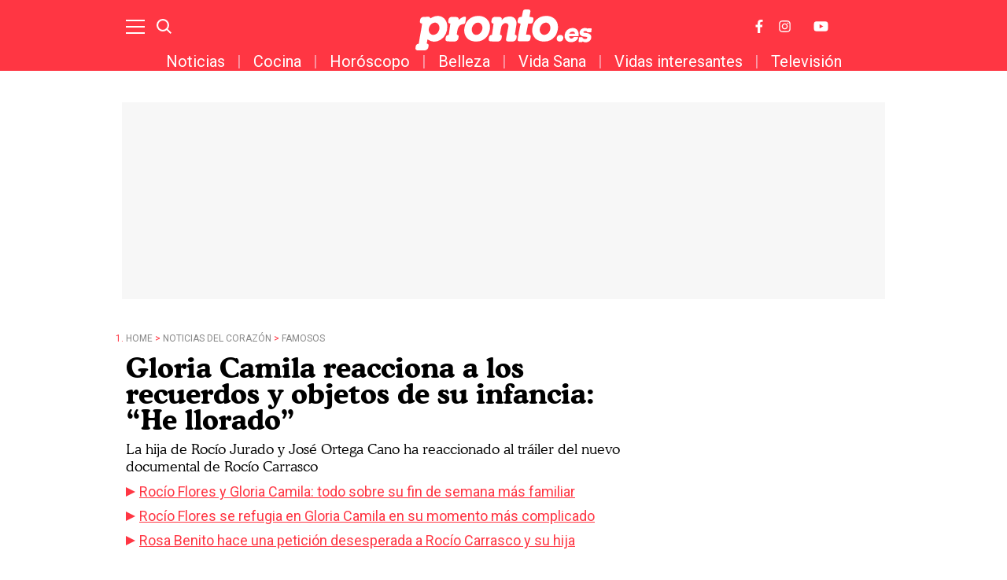

--- FILE ---
content_type: application/javascript; charset=utf-8
request_url: https://fundingchoicesmessages.google.com/f/AGSKWxVeEAj6lI1IQGScbxO6OnNYBYbIicudIKkuDothc1BiGKIbXP3OaTBbP6PSJ0fmTZKcbW9sKTuoz6uxE_z8h4nuDZy858Yytk5b-iCuk52AT8pdeCsZ5xKnJEAfbksl-DNTM-490qJlCePHMjVxq3ozY2lGBaU25P_Fr823f17nXtVRz9hjFYFIH0ZB/_/zalando-ad-.biz/ads//doubleclickbannerad?/ad-header./ads_global.
body_size: -1287
content:
window['d59546cb-8aa8-4318-9c98-a06563710289'] = true;

--- FILE ---
content_type: application/javascript
request_url: https://hb.20m.es/stable/config/xk.pronto.es/desktop-mobile.min.js
body_size: 16187
content:
!function(){"use strict";const e=new URLSearchParams(window.location.search),t=function(t,i=""){const n=e.get(t);return null!==n?n:i},i=function(e,i=[]){const n=t(e);return""!==n?n.split(","):i},n=function(e){return"true"===t(e)};let o=n("hb_debug")||n("hb_test");const s=function(){return o},r=function(e,t){return"string"!=typeof e||e.length<=t?e:e.substring(0,t)},d=function(e,t){return Array.isArray(e)?e.map((e=>r(e,t))):r(e,t)},a=Date.now(),c=n("hb_test"),l=i("enabledLogLabels"),g=()=>{};let u=!0;const h=function(e,t="log"){return("error"===t||s())&&("error"===t||function(e){return!l.length||l.includes(e)}(e))?i=>{const n="object"==typeof i?JSON.stringify(i):i;p(`${e}: ${n}`,t)}:g},p=function(e,t="log"){if("error"!==t&&!s())return;let i;u&&(void 0!==window.hb_now&&f(`Time waiting for starting the library: ${a-window.hb_now}ms`),u=!1),i="function"==typeof e?e():"object"==typeof e?JSON.stringify(e):e,f(i,t)},f=function(e,t="log"){const i=`display: inline-block; color: #fff; background: ${c?"tomato":"blue"}; padding: 1px 4px; border-radius: 3px`;console[t]("%cAD",i,e+` ⏲ ${Date.now()-a}ms`)},m=function(e){s()&&console.table(e)},b=h("Amazon");function y(e){let t=!1;const i=function(e,t,i){const n=t+e.code.toLowerCase();return i.sizes&&i.sizesVideo?{slotID:e.id,slotName:n,mediaType:"multi-format",multiFormatProperties:{display:{sizes:i.sizes},video:{sizes:i.sizesVideo}}}:i.sizesVideo?{slotID:e.id,mediaType:"video",sizes:i.sizesVideo}:{slotID:e.id,slotName:n,sizes:i.sizes}},n=function(e){s()&&(e&&e.length?(e[0].targeting&&(e=e.map((e=>Object.assign({},{slotID:e.slotID,size:e.size,mediaType:e.mediaType},e.targeting)))),m(e)):b("⛔️ No bids responses"))};return b("Library injected, pending loading ..."),function(e,t,i,n,o,s,r){function d(i,n){t[e]._Q.push([i,n])}t[e]||(t[e]={init:function(){d("i",arguments)},fetchBids:function(){d("f",arguments)},setDisplayBids:function(){},targetingKeys:function(){return[]},dpa:function(){d("di",arguments)},rpa:function(){d("ri",arguments)},upa:function(){d("ui",arguments)},_Q:[]},(s=i.createElement(n)).async=!0,s.onload=function(){b("Library loaded")},s.src="//c.amazon-adsystem.com/aax2/apstag.js",(r=i.getElementsByTagName(n)[0]).parentNode.insertBefore(s,r))}("apstag",window,document,"script"),{id:"amazon",configure:function(n,o){const s=e.page+(n.amazonAdUnit?n.amazonAdUnit:"");o.forEach((n=>{n.amazonObject=void 0;const o=e.slots.find((e=>e.code===n.code));o&&("intext"!==n.code.toLowerCase()||n.code===n.id?(n.amazonObject=i(n,s,o),t||(b("Init..."),t=!0,apstag.init(e.init,(()=>{b("Initialized")})))):b(`⛔️ Disable ${n.id} slot`))}))},fetch:function(t,i){const o=t.map((e=>e.id)),s=t.filter((e=>e.amazonObject)),r=s.map((e=>e.id));if(!s.length)return b(`No configuration defined for ${o.join()}`),void i();b(`Fetching bids for ${r.join()}`),apstag.fetchBids({slots:s.map((e=>e.amazonObject)),timeout:e.timeout},(e=>{b(`Finished bids for ${r.join()}`),n(e),i()}))},setTargeting:function(e){const t=e.filter((e=>e.amazonObject)),i=t.map((e=>e.id));t.length&&(b(`Setting targeting for ${i.join()}`),apstag.setDisplayBids())}}}const _=function(e){if("complete"===document.readyState||"loaded"===document.readyState||"interactive"===document.readyState)return p(`DOM was already loaded (state: ${document.readyState})`),void e();document.addEventListener("DOMContentLoaded",(()=>{p("Event DOMContentLoaded"),e()}))},v=function(e,t,i={}){const n=document.createElement("script");n.async=!0,n.src=e,n.onload=()=>p(`Library ${t} loaded`);for(const[e,t]of Object.entries(i))e.startsWith("data-")?n.setAttribute(e,t):n[e]=t;const o=document.getElementsByTagName("script")[0];o.parentNode.insertBefore(n,o),p(`Library ${t} injected, pending loading ...`)},w=function(e){document.querySelector("head").insertAdjacentHTML("beforeend",`<style>${e}</style>`)},z=["adagio","criteo","optidigital","taboola","ttd"],S="Prebid",x=h(S);function $(e){let t=!1;const i=function(e,t,i){const n=[];return i.forEach((i=>{const o=a(i,t);if(void 0===o)return;let s=!1;switch(i.name){case"appnexus":s=i.member?{member:i.member,inv_code:o}:{placementId:o};break;case"adagio":s={organizationId:i.organization,site:i.site,adUnitElementId:e,placement:t};break;case"criteo":s={networkId:i.network,publisherSubId:`${i.publisherSub}_${t.toLowerCase()}`,pubid:"105192"};break;case"nexx360":s={tagId:o};break;case"ogury":s={assetKey:i.site,adUnitId:o};break;case"optidigital":s={publisherId:i.publisher,placementId:t};break;case"pubmatic":s={publisherId:i.publisher,adSlot:o};break;case"rubicon":s={accountId:i.account,siteId:i.site,zoneId:o};break;case"smartadserver":s={domain:"//prg.smartadserver.com",siteId:i.site,pageId:i.page,formatId:o};break;case"richaudience":Array.isArray(o)||(s={supplyType:"site",pid:o});break;case"taboola":s={publisherId:i.publisher,tagId:t.toLowerCase()};break;case"teads":s={pageId:o.page,placementId:o.pid};break;case"ttd":s={supplySourceId:i.supplySource||"alayans",publisherId:i.publisher}}s&&n.push({bidder:i.name,params:s})})),n},n=function(t){const i=e.bidders.find((e=>"richaudience"===e.name&&Array.isArray(e.slots[t.code])));return!!i&&{bidder:"richaudience",params:{supplyType:"site",pid:i.slots[t.code]}}},o=function(e,t,i){if(!i)return[];const n=[];return i.forEach((i=>{if(!(t in i.slots))return;const o=i.slots[t];let s=!1;switch(i.name){case"adagio":s={organizationId:i.organization,site:i.site,adUnitElementId:e,placement:o};break;case"appnexus":s=i.member?{member:i.member,inv_code:o}:{placementId:o},s.video={context:"outstream"};break;case"criteo":s={zoneId:o,pubid:"105194"};break;case"pubmatic":s={publisherId:i.publisher,adSlot:o,outstreamAU:"alayans_outstream",video:{mimes:["video/mp4","video/webm","application/javascript"]}};break;case"richaudience":s={supplyType:"site",pid:o,player:{init:"close",end:"open",skin:"light"}};break;case"rubicon":s={accountId:i.account,siteId:i.site,zoneId:o,video:{size_id:203,language:"es"}}}s&&n.push({bidder:i.name,params:s})})),n},r=function(e){const t=e.adUnit+(e.id!==e.code?`#${e.id}`:"");e.prebidObject.forEach((i=>{i.ortb2Imp={ext:{gpid:t,data:{adserver:{name:"gam",adslot:e.adUnit},pbadslot:t}}}}))},d=function(e){if(!s())return;if(!e)return void x("⛔️ No bids responses");const t=[];Object.keys(e).forEach((i=>{e[i].bids.forEach((e=>{t.push({adUnit:i,bidder:e.bidder,adId:e.adId,status:e.statusMessage,cpm:e.cpm,size:e.size,time:e.timeToRespond})}))})),t.length?m(t):x("⛔️ Empty bids responses")},a=function(e,t){return e.slots?e.slots[t]:!(!z.includes(e.name)||c(e,t))||void 0},c=function(e,t){return e.disabledSlots&&e.disabledSlots.includes(t)};return v(e.jsUrl,S),window.pbjs=window.pbjs||{},window.pbjs.que=window.pbjs.que||[],pbjs.que.push((()=>{x("Ready")})),{id:"prebid",configure:function(s,d){d.forEach((s=>{s.prebidObject=void 0;const d=e.slots.find((e=>e.code===s.code));if(!d)return;if("intext"===s.code.toLowerCase()&&s.code!==s.id)return void x(`⛔️ Disable ${s.id} slot`);s.prebidObject=[];const a=i(s.id,s.code,e.bidders);a.length&&s.prebidObject.push({code:s.code,bids:a,mediaTypes:{banner:{sizes:d.sizes}}});const c=n(s);c&&s.prebidObject.push({code:s.code,bids:[c],mediaTypes:{banner:{sizes:[...d.sizes,[1,1]]}}});const l=o(s.id,s.code,e.outstreamBidders);var g;l.length&&s.prebidObject.push({code:s.code,bids:l,mediaTypes:{video:(g="outstream",{api:[1,2],context:g,linearity:1,maxduration:32,mimes:["video/mp4","video/webm","application/javascript"],placement:3,plcmt:4,playbackmethod:[2],playerSize:[640,480],protocols:[1,2,3,4,5,6,7,8],skip:0})}}),0!==s.prebidObject.length?(r(s),t||(x("Init..."),t=!0,pbjs.que.push((()=>{pbjs.setConfig(e.init),"analytics"in e&&Array.isArray(e.analytics)&&e.analytics.length&&pbjs.enableAnalytics(e.analytics),pbjs.bidderSettings={standard:{storageAllowed:!0},nexx360:{adserverTargeting:[{key:"nexx360_ssp",val:function(e){return e.meta.demandSource}}]},pubmatic:{allowAlternateBidderCodes:!0,allowedAlternateBidderCodes:["groupm"]},richaudience:{bidCpmAdjustment:function(e){return 99===e?5:e}}},x("Initialized")})))):s.prebidObject=void 0}))},fetch:function(t,i){pbjs.que.push((()=>{var n;(n=1,p(`Wait: For ${n}ms ...`),new Promise((e=>{setTimeout((()=>{p(`Wait: Finished after ${n}ms`),e()}),n)}))).then((()=>{const n=t.map((e=>e.id)),o=t.filter((e=>e.prebidObject)),s=o.map((e=>e.id));if(!o.length)return x(`No configuration defined for ${n.join()}`),void i();x(`Fetching bids for ${s.join()}`),pbjs.requestBids({adUnits:o.map((e=>e.prebidObject)).flat(),bidsBackHandler:e=>{x(`Finished bids for ${s.join()}`),d(e),i()},timeout:e.timeout})}))}))},setTargeting:function(e){pbjs.que.push((()=>{const t=e.filter((e=>e.prebidObject)),i=t.map((e=>e.code)),n=t.map((e=>e.id));t.length&&(x(`Setting targeting for ${n.join()}`),pbjs.setTargetingForGPTAsync(i,(e=>i=>!!t.find((t=>t.id===e.getSlotElementId()&&t.code===i)))))}))}}}const E=(e,t)=>t.every((t=>e.purpose.consents[t]||e.purpose.legitimateInterests[t])),k=["pos","infi_v","refresh"],A=function(e,{id:t=null,once:i=!1}={}){j("slotResponseReceived",e,{id:t,once:i})},I=function(e,{id:t=null,once:i=!1,ignoreEmpty:n=!0}={}){j("slotRenderEnded",(t=>{n&&t.isEmpty||e(t)}),{id:t,once:i})},j=function(e,t,{id:i=null,once:n=!1}={}){let o=!1;window.googletag=window.googletag||{},window.googletag.cmd=window.googletag.cmd||[],googletag.cmd.push((()=>{googletag.pubads().addEventListener(e,(e=>{i&&i!==e.slot.getSlotElementId()||n&&o||(o=!0,t(e))}))}))},R=function(e){return(window.googletag&&window.googletag.apiReady?window.googletag.pubads().getSlots():[]).filter((t=>e.includes(t.getSlotElementId())))},T=function(e,t,i){!function(e,t,i){0===i&&(i="0"),e.forEach((e=>e.setTargeting(t,i)))}(R(e),t,i)},C=function(e,t){e.forEach((e=>{e.getTargetingKeys().filter((e=>e.startsWith(t))).forEach((t=>e.clearTargeting(t)))}))},B=function(e){!function(e){C(e,"amzn")}(e),function(e){C(e,"hb_")}(e)},L=function(e){B(R(e))},H=function(e){window.googletag=window.googletag||{},window.googletag.cmd=window.googletag.cmd||[],googletag.cmd.push((()=>{const t=e.gdprApplies?O(e)?"personalized_ads":P(e)?"non_personalized_ads":D(e)?"limited_ads":"technical_ads":"non_apply";p(`Set global targeting tcf_status=${t}`),googletag.pubads().setTargeting("tcf_status",t)}))},O=e=>E(e,[1,2,3,4,7,9,10]),P=e=>E(e,[1,2,7,9,10]),D=e=>E(e,[2,7,9,10]);const F=h("EnvironmentTargeting"),M=function(){return t="entorno",e.has(t);var t};const U=function(){const e=window.innerWidth;return{key:"devvw",value:!e||e<320?"-1":e<768?"sm":e<1024?"md":e<1280?"lg":e<1536?"xl":"2xl"}},q=h("GAM");function W(e){"singleRequest"in e||(e.singleRequest=!0),"collapseEmptyDivs"in e||(e.collapseEmptyDivs=!1);const i=Array.isArray(e.modules)?e.modules:[];let n=!1,o=!0;i.push(function(){const e="none",t=function(e){googletag.pubads().setTargeting("cookie_deprecation",e)};return{name:"cookie-deprecation",init:function(){},exec:function(){},configureOnce:function(){try{if(!("cookieDeprecationLabel"in navigator))return void t(e);navigator.cookieDeprecationLabel.getValue().then((i=>t(i||e)))}catch(i){t(e)}},configureSlot:function(){}}}()),M()&&i.push(function(){const e=function(e){const t=e.googleObject.getTargeting("entorno");0!==t.length&&(e.googleObject.clearTargeting("entorno"),F(`Remove entorno=${t} from ${e.id}`))};return{name:"environment-targeting",init:function(){},exec:function(){const e=t("entorno");googletag.pubads().setTargeting("entorno",e),F(`Set global entorno=${e}`)},configureOnce:function(){},configureSlot:function(t){e(t)}}}()),i.push({name:"viewport-targetings",init:function(){},exec:function(){},fetch:function(){const{key:e,value:t}=U();googletag.pubads().setTargeting(e,t)},configureOnce:function(){},configureSlot:function(){}});const r=function(e,t){const i=e.slot.getSlotElementId();let n=e.slot.getResponseInformation();n=n?JSON.stringify(n).replace(/(,|:)/g,"$1 "):"⛔ empty";const o="slotRenderEnded"===t&&e.size?` (${e.size})`:"";q(`Event ${t} for ${i}${o} ➡️ ${n}`)},a=function(e){googletag.cmd.push((()=>{if(s()){const t=e.map((e=>e.id));q(`Destroying slots ${t.join()}`)}googletag.destroySlots(e.map((e=>e.googleObject)))}))},c=function(e){if(!s())return;const t=e.map((e=>{const t={_id:e.id,_code:e.code};return e.googleObject.getTargetingKeys().filter((e=>!(e=>e.match(/hb_.+_/))(e))).filter((t=>e.googleObject.getTargeting(t).length>0)).forEach((i=>{t[i]=e.googleObject.getTargeting(i).join()})),t}));m(t)},l=function(e,t){if(e.googleObject=e.sizes.length?googletag.defineSlot(e.adUnit,e.sizes,e.id):googletag.defineOutOfPageSlot(e.adUnit,e.id),e.mappings){const t=googletag.sizeMapping();e.mappings.forEach((e=>t.addSize(e[0],e[1]))),e.googleObject.defineSizeMapping(t.build())}t.forEach((t=>e.googleObject.setTargeting(t.key,t.value))),i.forEach((t=>t.configureSlot(e))),e.googleObject.addService(googletag.pubads()),googletag.display(e.id)},g=function(e){q(`Redefine slot adunit & targetings ${e.id} (recreate slot)`);const t=(i=e.googleObject).getTargetingKeys().filter((e=>k.includes(e))).map((e=>({key:e,value:i.getTargeting(e)})));var i;a([e]),e.adUnit=e.newAdUnit;const n=[...t,...e.newTargetings];l(e,n)},u=function(e){var t;q(`Redefine slot targetings ${e.id}`),(t=e.googleObject).getTargetingKeys().forEach((e=>{k.includes(e)||t.clearTargeting(e)})),e.newTargetings.forEach((t=>{e.googleObject.setTargeting(t.key,t.value)})),i.forEach((t=>t.configureSlot(e)))};return q("Load GPT from standard URL"),v("https://securepubads.g.doubleclick.net/tag/js/gpt.js","GPT",{crossOrigin:"anonymous"}),q(`Custom modules: ${i.map((e=>e.name)).join()||"none"}`),i.forEach((t=>t.init(e))),window.googletag=window.googletag||{},window.googletag.cmd=googletag.cmd||[],googletag.cmd.push((()=>{q("Ready"),googletag.pubads().disableInitialLoad(),e.singleRequest&&googletag.pubads().enableSingleRequest(),e.collapseEmptyDivs&&(q("Enable collapseEmptyDivs"),googletag.pubads().collapseEmptyDivs(!1)),s()&&["slotResponseReceived","slotRenderEnded","slotOnload","impressionViewable"].forEach((e=>{googletag.pubads().addEventListener(e,(t=>{r(t,e)}))})),i.forEach((e=>e.exec())),googletag.enableServices()})),{configure:function(t,o,s){o.forEach((i=>{const n=e.slots.find((e=>e.code===i.code));i.adUnit=e.adUnitPrefix+t.googleAdUnit+i.code,i.sizes=n.sizes,i.mappings=n.mappings||void 0,i.googleObject=void 0})),googletag.cmd.push((()=>{n||(i.forEach((e=>e.configureOnce(s))),n=!0);const e=t.targetings.map((e=>({key:e.key,value:d(e.value,40)})));o.forEach((t=>{l(t,e),t.googleObject.setTargeting("pos",t.code),t.googleObject.setTargeting("refresh","0"),t.googleObject.setTargeting("infi_v","0")}))}))},reconfigure:function(t,i){const n=t.targetings.map((e=>({key:e.key,value:d(e.value,40)})));i.forEach((i=>{if(i.newAdUnit=e.adUnitPrefix+t.googleAdUnit+i.code,i.newTargetings=n,s()){const e=JSON.stringify(i.newTargetings);q(`Save ${i.id} adunit (${i.newAdUnit}) & targetings (${e})`)}}))},updateSlotsBeforeFetch:function(e){googletag.cmd.push((()=>{e.forEach((e=>{e.newAdUnit&&e.adUnit!==e.newAdUnit?g(e):e.newTargetings&&u(e),e.newAdUnit=void 0,e.newTargetings=void 0}))}))},fetch:function(e,t){googletag.cmd.push((()=>{i.forEach((e=>e.fetch&&e.fetch({tcData:t,isFirstFetch:o})));const n=e.map((e=>e.id));q(`Fetching slots ${n.join()}`),c(e),googletag.pubads().refresh(e.map((e=>e.googleObject))),o=!1}))},clear:function(e){googletag.cmd.push((()=>{if(s()){const t=e.map((e=>e.id));q(`Clearing slots ${t.join()}`)}googletag.pubads().clear(e.map((e=>e.googleObject)))}))},destroy:a,queue:function(e){const t=Math.random().toString(36).substring(2,7);q(`GAM queue: adding ${t}`),googletag.cmd.push((()=>{q(`GAM queue: running ${t}`),e()}))}}}const N=h("AdsManager");var V,G={manager:{adsSelector:".henneoHB",timeout:3e3},amazon:{init:function({pubID:e="3661",deals:t=!0,cmpTimeout:i=50}={}){return{pubID:e,deals:t,adServer:"googletag",gdpr:{cmpTimeout:i}}}({}),timeout:1300},prebid:{jsUrl:"https://hb.20m.es/prebid/9.43.0-v3.js",init:(V={},V.cmpTimeout="cmpTimeout"in V?V.cmpTimeout:50,{priceGranularity:"dense",enableSendAllBids:!1,targetingControls:{alwaysIncludeDeals:!0},useBidCache:!0,consentManagement:{gdpr:{cmpApi:"iab",defaultGdprScope:!0,timeout:V.cmpTimeout,rules:[{purpose:"storage",enforcePurpose:!0,enforceVendor:!0},{purpose:"basicAds",enforcePurpose:!0,enforceVendor:!0}]}},userSync:{aliasSyncEnabled:!0,filterSettings:{all:{bidders:"*",filter:"include"}},userIds:[]},cache:{url:"https://prebid.adnxs.com/pbc/v1/cache"},enableTIDs:!0,cpmRoundingFunction:Math.round,rubicon:{singleRequest:!0}}),analytics:[],bidders:{criteo:{network:3340}},timeout:1300}};const Y=h("RichAudienceSkin");const K=h("TCFv2"),J=function(e){e.amazon&&(e.amazon.slots=[]),e.prebid&&(e.prebid.slots=[])},Z=h("TCFv2"),Q=e=>Z(`${e} (${ee})`);let X=!1,ee=0;const te=["5ewqgw","jubmdc"],ie=h("InterstitialRemover");const ne=function(e,t,i,n=null){return function(o,s,r,d={}){const a=r.filter((t=>e.includes(t)));a.length&&(o.configure(s,a),o.fetch(a,d));const c=r.filter((e=>!a.includes(e))).filter(Boolean);return oe(c).forEach((e=>{(function(e,{topDistanceToViewport:t=0,bottomDistanceToViewport:i=0,root:n=null}={}){const o=i,s=t;return new Promise((t=>{new IntersectionObserver(((e,i)=>{e.forEach((e=>{e.isIntersecting&&(i.unobserve(e.target),t())}))}),{root:n,rootMargin:`${o}% 0% ${s}% 0%`,threshold:0}).observe(e)}))})(document.getElementById(e[0]),{topDistanceToViewport:t,bottomDistanceToViewport:i,root:n}).then((()=>{o.configure(s,e),o.fetch(e,d)}))})),!0}},oe=function(e,t=1){const i=e.map((e=>{const t=document.getElementById(e);if(!t)return null;return{id:e,top:t.getBoundingClientRect().top}})).filter(Boolean);i.sort(((e,t)=>e.top-t.top));return i.reduce(((e,i,n,o)=>{if(0===n)return e.push([i.id]),e;return Math.abs(i.top-o[n-1].top)<=t?e[e.length-1].push(i.id):e.push([i.id]),e}),[])},se=function(e,t,{firstWithoutIndex:i=!1,context:n=document}={}){n.querySelectorAll(e).forEach(((n,o)=>{const s=i?0===o?t:t+o:t+(o+1);p(`Rename dynamic ${e} to #${s}`),n.id=s}))},re=function(e,t){T(e,"refresh",function(e){return e>=20?20:e}(t))},de=h("ScrollRefresher");const ae=h("SmartRefresher"),ce=function(e,t){if(!s())return;e=`${e}\n${JSON.stringify(t,((e,t)=>"rules"===e?{minSecondsToRefresh:t.minSecondsToRefresh}:t))}`,ae(e)},le=function(e,{allowedIds:t=[],allowedAdvertisers:i=[],defaultMaxRefreshes:o=20,defaultMinVisibilityPercentage:s=.8,defaultMinSecondsToRefresh:r=30,defaultMinLiveInterval:d=3,deniedAdvertisers:a=[],customRules:c=[]}={}){const l=[];let g=0;const u={maxRefreshes:o,minVisibilityPercentage:s,minSecondsToRefresh:r,minLiveInterval:d,collapsable:!0},h=function(){I((e=>{const t=e.slot.getSlotElementId();p(e.slot)?m(t):b(t);const i=f(t);i&&(i.refreshing=!1),i&&!i.rules.collapsable&&z(t,e),i&&i.refreshCounter>=i.rules.maxRefreshes&&b(t),l.length?_():v()}))},p=function(e){const n=e.getSlotElementId(),o=n.replace(/__.+/,"");if(t.length&&!t.includes(o))return!1;const s=function(e){const t=e.getResponseInformation();return t?t.advertiserId:null}(e);return null===s?(ae(`Empty response for ${n}`),!1):i.length&&!i.includes(s)?(ae(`Advertiser ${s} not allowed for ${n}`),!1):!a.length||!a.includes(s)||(ae(`Advertiser ${s} denied for ${n}`),!1)},f=function(e){return l.find((t=>t.id===e))},m=function(e){f(e)||(l.push({id:e,refreshCounter:0,refreshing:!1,secondsCounter:0,visible:!1,rules:y(e)}),ce(`Add ${e} to refreshable slots`,l))},b=function(e){const t=l.findIndex((t=>t.id===e));-1!==t&&(l.splice(t,1),ce(`Remove ${e} from refreshable slots`,l))},y=function(e){const t=e.replace(/__.+/,""),i=Object.assign({},u,c.find((e=>e.ids.includes(t)))||{});return i.safeguardLiveInterval=i.minSecondsToRefresh-i.minLiveInterval-1,i},_=function(){g||(ae("Start slots visibility checker"),g=setInterval(w,1e3))},v=function(){g&&(ae("Stop slots visibility checker"),clearInterval(g),g=0)},w=function(){if("1"===document.body.dataset.disableAdsRefresher)return;l.forEach((e=>{const t=e.visible;e.visible=S(e),t&&!e.visible&&e.secondsCounter>e.rules.safeguardLiveInterval&&(e.secondsCounter=e.rules.safeguardLiveInterval)}));const e=l.filter((e=>e.visible));e.forEach((e=>{e.secondsCounter+=1}));const t=e.filter((e=>e.secondsCounter>=e.rules.minSecondsToRefresh));t.length&&$(t)},z=function(e,t){const i=function(e){if(e.isEmpty||!e.size)return 0;if(1===e.size[0]&&1===e.size[1]){const t=e.slot.getTargeting("hb_size");if(t.length){const e=t[0].split("x");return parseInt(e[1])}}return e.size[1]}(t);if(!i)return;document.getElementById(e).style.minHeight=`${i}px`},S=function(e){const t=document.getElementById(e.id);return t?!e.refreshing&&x(t)>=e.rules.minVisibilityPercentage:(b(e.id),!1)},x=function(e){let t=e.getBoundingClientRect();if(0===t.height){const i=e.firstElementChild;i&&(t=i.getBoundingClientRect())}return t.left>=window.innerWidth||t.right<=0||t.top>=window.innerHeight||t.bottom<=0?0:t.top>=0&&t.bottom<=window.innerHeight||t.top<0&&t.bottom>window.innerHeight?1:t.top<0?(t.height+t.top)/t.height:(t.height-t.bottom+window.innerHeight)/t.height},$=function(t){const i=t.map((e=>e.id));t.forEach((e=>{e.secondsCounter=0,e.refreshCounter+=1,e.refreshing=!0,re([e.id],e.refreshCounter)})),ce(`Refresh ${i.join()}`,l),L(i),e.fetch(i)},E=function(){var e;e=e=>e.forEach((e=>b(e))),document.addEventListener("hnads.destroy",(t=>{e(t.detail)}))},k=function(){document.addEventListener("visibilitychange",A)},A=function(){const e=document.visibilityState;ae(`Event visibilitychange ${e}`),"hidden"!==e?l.length&&_():v()};n("disabledRefresh")?ae("⛔️ Disabled"):(ae("Start"),h(),E(),k())},ge=[4467651967,734225901,1532241141,751123221,0,920066901,4659749718,4718077875,5220745172,5228671153,5230145983,5236591846,1089149181,5233995088,5070221222,5213975204,4888995111,4658664672,5354162366,5301282684,924705981,855338541,872808141,5298941686,5652829153,5166208535,1340975781,5920144002],ue=function(e){return e.google.slots.filter((e=>e.sizes.length)).map((e=>e.code))};class he{constructor(e,t,{className:i="henneoHB",maxDesktopWidth:n=990,refresher:o=null,startScroll:s=0,zIndex:r=1e5}={}){this._id=e,this._adsManager=t,this._className=i,this._maxDesktopWidth=n,this._refresher=o,this._startScroll=s,this._zIndex=r,this._wrapperClosed=!1,this._adReady=!1,this._wrapperElement=null,this._closeElement=null,this._adSlotElement=null,this._scrollListenerToShowAd=null,this._debug=h("StickyBottom"),this._showEvent=new Event("hnads.show.sticky")}load(){this._injectElements(),this._injectStyles(),this._configureBehaviour()}_injectElements(){this._debug("Create & inject elements"),this._wrapperElement=document.createElement("div"),this._wrapperElement.classList.add("__hnads_sticky"),this._wrapperElement.classList.add("__hnads_sticky-hide"),this._closeElement=document.createElement("span"),this._closeElement.classList.add("__hnads_sticky_close"),this._closeElement.innerHTML="&#215;",this._adSlotElement=document.createElement("div"),this._adSlotElement.classList.add("__hnads_sticky_slot"),this._adSlotElement.style.display="none";const e=document.createElement("div");e.setAttribute("id",this._id),e.classList.add(this._className),this._adSlotElement.appendChild(e),this._wrapperElement.appendChild(this._closeElement),this._wrapperElement.appendChild(this._adSlotElement),document.body.appendChild(this._wrapperElement)}_injectStyles(){const e=document.documentElement.clientWidth<768?150:260,t=this._getDesktopStyles(),i=`\n.__hnads_sticky {\n  text-align: center;\n  width: 100%;\n  position: fixed;\n  bottom: 0;\n  left: 0;\n  right: 0;\n  background-color: white;\n  box-shadow: -2px -2px 2px rgb(0 0 0 / 20%);\n  z-index: ${this._zIndex};\n  max-height: ${e}px;\n}\n\n.__hnads_sticky-show { display: block; }\n.__hnads_sticky-hide { display: none; }\n\n.__hnads_sticky_slot {\n  padding: 3px 0;\n}\n\n.__hnads_sticky_close {\n  position: absolute;\n  cursor: pointer;\n  right: 0;\n  width: 28px;\n  height: 28px;\n  margin-top: -28px;\n  background-color: white;\n  border-radius: 8px 0 0 0;\n  box-shadow: -2px -2px 2px rgb(0 0 0 / 20%);\n  font-family: sans-serif;\n  font-size: 32px;\n  line-height: 1;\n  color: black;\n}\n\n${t}\n`;w(i)}_getDesktopStyles(){return this._maxDesktopWidth?`\n@media only screen and (min-width: ${this._maxDesktopWidth}px) {\n  .__hnads_sticky {\n    max-width: ${this._maxDesktopWidth}px;\n    margin: 0 auto;\n    box-shadow: -2px -2px 2px rgb(0 0 0 / 20%), 2px -1px 2px rgb(0 0 0 / 20%);\n  }\n\n  .__hnads_sticky_close {\n    box-shadow: -2px -2px 2px rgb(0 0 0 / 20%), 2px -1px 2px rgb(0 0 0 / 20%);\n  }\n}`:""}_configureBehaviour(){this._configureCloseEvent();I((()=>{if(this._startScroll>0&&window.scrollY<=this._startScroll)return this._showAdByScroll();this._adReady=!0,this._showAd()}),{id:this._id,once:!0})}_configureCloseEvent(){this._closeElement.addEventListener("click",(e=>{e.preventDefault(),this._closeWrapper()}))}_closeWrapper(){this._debug("Close wrapper"),this._hideWrapper(),this._wrapperClosed=!0,this._refresher&&this._refresher.stop(),this._scrollListenerToShowAd&&(this._debug(`Remove scroll listener to show ${this._id}`),window.removeEventListener("scroll",this._scrollListenerToShowAd)),this._adsManager.destroy([this._id]),this._wrapperElement.remove()}_isWrapperVisible(){return this._wrapperElement.classList.contains("__hnads_sticky-show")}_showWrapper(){this._wrapperClosed||this._isWrapperVisible()||(this._debug("Show wrapper"),this._wrapperElement.classList.remove("__hnads_sticky-hide"),this._wrapperElement.classList.add("__hnads_sticky-show"))}_hideWrapper(){this._debug("Hide wrapper"),this._wrapperElement.classList.remove("__hnads_sticky-show"),this._wrapperElement.classList.add("__hnads_sticky-hide")}_isAdVisible(){return"none"!==this._adSlotElement.style.display}_showAdByScroll(){this._scrollListenerToShowAd=()=>{window.scrollY<=this._startScroll||(window.removeEventListener("scroll",this._scrollListenerToShowAd),this._scrollListenerToShowAd=null,this._adReady=!0,this._showAd())},this._debug(`Add scroll listener to show ${this._id} at ${this._startScroll}px`),window.addEventListener("scroll",this._scrollListenerToShowAd)}_showAd(){this._debug(`Show ${this._id}`),this._adSlotElement.style.display="block",this._showWrapper(),document.dispatchEvent(this._showEvent),this._refresher&&this._refresher.start()}_hideAd(){this._debug(`Hide ${this._id}`),this._adSlotElement.style.display="none",this._refresher&&this._refresher.stop()}}const pe=2147483644,fe=function(e){return e?pe:1e5},me=function(){w("\nmarfeel-flowcards > div:nth-child(3) { z-index: 2147483643 !important; }\n  ")},be=h("UnifiedId");const ye=h("InfiniteScroll");const _e=function(e="dataLayer"){return Array.isArray(window[e])?"object"!=typeof(t=window[e][0])||Array.isArray(t)||null===t?{}:window[e][0]:{};var t};let ve;const we=function(){return ve||ze(_e()),ve},ze=function(e){ve={contentId:e.noticia_id,disabled:"0"===e.ads||0===e.ads,layout:e.layout,mainCategory:e.categoria,secondaryCategory:e.subcategoria,tags:e.seotag?e.seotag.split(",").filter(Boolean):[],tertiaryCategory:e.terciariacategoria}},Se=function(){return document.documentElement.clientWidth<768},xe=function(){return we().disabled},$e=function(){return window.location.hostname.match(/admin/)},Ee=function(){return"home"===we().layout},ke=function(){return["galeria","horoscopo","noticia","receta"].includes(we().layout)},Ae=function(){return"noticia"===we().layout},Ie=function(){return"galeria"===we().layout},je=function(){return"horoscopo"===we().mainCategory&&"horoscopo-hoy"===we().secondaryCategory?":scope > div.horoscope":Ie()?"article .c-detail__gallery > div":":scope > p"},Re=function(e,t=document){const i=t.querySelector("article.c-detail > .c-detail__body");if(!i)return void p("InjectRightAd: ⛔️ No article body found");const n=i.querySelectorAll(je());if(!n.length)return void p("InjectRightAd: ⛔️ No elements found");const o=t.querySelector("article.c-detail > .c-detail__signature");o?o.insertAdjacentHTML("beforebegin",'<div id="right1" class="c-banner henneoHB henneoHB_mobile"></div>'):i.insertAdjacentHTML("afterbegin",'<div id="right1" class="c-banner henneoHB henneoHB_mobile"></div>'),p("InjectRightAd: Injected right1 ad before body"),e.forEach(((e,t)=>{if(n.length<=e)return;const i=`right${t+2}`;n[e-1].insertAdjacentHTML("afterend",`<div id="${i}" class="c-banner henneoHB henneoHB_mobile"></div>`),p(`InjectRightAd: Injected ${i} ad after ${e} elements`)}))},Te=function(e,t,i){const n=e.querySelector(t);return n?[...n.querySelectorAll(i)].filter(Ce):(p(`InjectIntextAd: ⛔️ Parent element ${t} not found`),[])},Ce=function(e){const t=e.innerHTML.trim();return 0!==t.length&&"&nbsp;"!==t},Be=function(e,t,i,n="intext"){t[e-1].insertAdjacentHTML("afterend",`<div class="c-banner"><div id="${n}" class="henneoHB ${i}"></div></div>`),p(`InjectIntextAd: Injected ${n} ad after ${e} elements`)},Le=function(){w("\n    @media(min-width:576px) {\n      .c-detail__steps.c-detail__steps__no-image .c-banner { grid-column: 1/3; }\n    }\n    ")},He=function(e,t,i){const n=t.map(((n,o)=>{const s=o+1;return s!==i&&(s!==t.length&&(s%e==0&&s))})).filter(Boolean);let o=1,s=0;n.forEach((e=>{o>3&&(o=1,s++);const i=0===s?"right"+o++:`right${o++}__${s}`;t[e-1].insertAdjacentHTML("afterend",`<div id="${i}" class="c-banner henneoHB henneoHB_mobile"></div>`),p(`InjectRightAd: Injected ${i} ad after ${e} elements`)}))};function Oe(e){e&&ze(e);const t=we(),i=t.contentId,n=t.mainCategory,o=t.secondaryCategory,s=t.tags,r=t.tertiaryCategory,d=function(){return Ee()?"home/portada/":ke()?"noticias/noticia/":"noticias/portada/"};return{googleAdUnit:d(),amazonAdUnit:d(),targetings:function(){const e=[],t=[n,o,r].filter(Boolean);return i&&e.push({key:"pronto_id",value:i}),t.length&&e.push({key:"pronto_seccion",value:t}),s.length&&e.push({key:"pronto_tag",value:s}),e.push({key:"pronto_page",value:Ee()?"home":ke()?"noticia":"portadilla"}),e}()}}const Pe={OutOfPage:[],Top:[[1,1],[728,90],[950,90],[970,90],[970,250],[980,50],[980,90],[980,250],[990,90],[990,200],[990,250]],SmallTop:[[1,1],[728,90],[950,90],[970,90],[980,50],[980,90],[990,90]],StickySmallTop:[[1,1],[728,90],[728,91],[950,90],[970,90],[980,50],[980,90],[990,90]],Right:[[300,250],[300,300],[300,600]],Button:[[300,250],[300,300]],Left:[[580,400],[655,400]],LeftSky:[[120,600],[160,600],[480,1e3]],RightSky:[[120,600],[120,601],[160,600],[160,601],[480,1001]],Fluid:["fluid"],Outstream:[[1,1],[300,250],[300,300],[300,600],[640,480]]},De={Top:[[728,90],[970,90],[970,250]],SmallTop:[[728,90],[970,90]],Right:[[300,250],[300,300],[300,600]],Button:[[300,250],[300,300]],Left:[[580,400],[655,400]],Sky:[[120,600],[160,600]],Outstream:[[1,1],[300,250],[300,300],[300,600]],AmazonOutstreamDisplay:[[300,250],[300,300],[300,600]],AmazonOutstreamVideo:[[640,480]]},Fe={LeftSky:Pe.LeftSky,RightSky:Pe.RightSky,OutOfPage:Pe.OutOfPage,Top:Pe.Top,Right:Pe.Right,Button:Pe.Button,CustomHeadband:[[1,1],[728,90],[950,90]]},Me={Top:[[[990,0],Pe.Top],[[0,0],[[1,1],[728,90]]]],SmallTop:[[[990,0],Pe.SmallTop],[[0,0],[[1,1],[728,90]]]],StickySmallTop:[[[990,0],Pe.StickySmallTop],[[0,0],[[1,1],[728,90],[728,91]]]],LeftSky:[[[1120,0],Pe.LeftSky],[[0,0],[]]],RightSky:[[[1120,0],Pe.RightSky],[[0,0],[]]]},Ue={Top:De.Top,Right:De.Right,Sky:De.Sky,CustomHeadband:[[728,90]]},qe={OutOfPage:[],Top:[[1,1],[300,50],[300,100],[320,50],[320,100]],Right:[[300,250],[300,300],[300,600]],Button:[[300,250],[300,300]],Fluid:["fluid"],Outstream:[[1,1],[300,250],[300,300],[300,600]]},We={Top:[[300,50],[300,100],[320,50],[320,100]],Right:[[300,250],[300,300],[300,600]],Button:[[300,250],[300,300]],Outstream:[[1,1],[300,250],[300,300],[300,600]],AmazonOutstreamDisplay:[[300,250],[300,300],[300,600]],AmazonOutstreamVideo:[[300,300]]};var Ne={manager:{slots:[{code:"x01"},{code:"x31"},{code:"x41"},{code:"top"},{code:"right1"},{code:"right2"},{code:"right3"},{code:"right4"},{code:"right5"},{code:"right6"},{code:"right7"},{code:"right8"},{code:"right9"},{code:"right10"},{code:"cintillo1"},{code:"cintillo2"},{code:"cintillo3"},{code:"cintillo4"},{code:"cintillo5"},{code:"cintillo6"},{code:"cintillo7"},{code:"cintillo8"},{code:"cintillo9"},{code:"cintillo10"},{code:"boton"},{code:"boton1"},{code:"intext"},{code:"intext2"}],adsSelector:".henneoHB_desktop",getPageConfigFn:void 0,beforeLoadAdsFn:void 0,timeout:G.manager.timeout},loader:{},google:{adUnitPrefix:"/34616581,21920042986/pronto.es/",slots:[{code:"x01",sizes:Fe.OutOfPage},{code:"x31",sizes:Fe.LeftSky,mappings:Me.LeftSky},{code:"x41",sizes:Fe.RightSky,mappings:Me.RightSky},{code:"top",sizes:Fe.Top},{code:"right1",sizes:Fe.Right},{code:"right2",sizes:Fe.Right},{code:"right3",sizes:Fe.Right},{code:"right4",sizes:Fe.Right},{code:"right5",sizes:Fe.Right},{code:"right6",sizes:Fe.Right},{code:"right7",sizes:Fe.Right},{code:"right8",sizes:Fe.Right},{code:"right9",sizes:Fe.Right},{code:"right10",sizes:Fe.Right},{code:"cintillo1",sizes:Fe.CustomHeadband},{code:"cintillo2",sizes:Fe.CustomHeadband},{code:"cintillo3",sizes:Fe.CustomHeadband},{code:"cintillo4",sizes:Fe.CustomHeadband},{code:"cintillo5",sizes:Fe.CustomHeadband},{code:"cintillo6",sizes:Fe.CustomHeadband},{code:"cintillo7",sizes:Fe.CustomHeadband},{code:"cintillo8",sizes:Fe.CustomHeadband},{code:"cintillo9",sizes:Fe.CustomHeadband},{code:"cintillo10",sizes:Fe.CustomHeadband},{code:"boton",sizes:Fe.Button},{code:"boton1",sizes:Fe.Button},{code:"intext",sizes:Fe.OutOfPage},{code:"intext2",sizes:Fe.OutOfPage}],modules:[]},prebid:{slots:[{code:"x31",sizes:Ue.Sky},{code:"x41",sizes:Ue.Sky},{code:"top",sizes:Ue.Top},{code:"right1",sizes:Ue.Right},{code:"right2",sizes:Ue.Right},{code:"right3",sizes:Ue.Right},{code:"cintillo1",sizes:Ue.CustomHeadband},{code:"cintillo2",sizes:Ue.CustomHeadband},{code:"cintillo3",sizes:Ue.CustomHeadband},{code:"cintillo4",sizes:Ue.CustomHeadband},{code:"cintillo5",sizes:Ue.CustomHeadband},{code:"cintillo6",sizes:Ue.CustomHeadband},{code:"cintillo7",sizes:Ue.CustomHeadband},{code:"cintillo8",sizes:Ue.CustomHeadband},{code:"cintillo9",sizes:Ue.CustomHeadband},{code:"cintillo10",sizes:Ue.CustomHeadband}],bidders:[{name:"appnexus",slots:{x31:25724211,x41:25724220,top:21723123,right1:21723124,right2:21723125,right3:21723126,cintillo1:21723127,cintillo2:21723128,cintillo3:21723130,cintillo4:33674399,cintillo5:33674400,cintillo6:33674401,cintillo7:33674402,cintillo8:33674403,cintillo9:33721161,cintillo10:33721162}},{name:"criteo",publisherSub:"pr_pronto_desktop",network:G.prebid.bidders.criteo.network},{name:"pubmatic",publisher:"161361",slots:{x31:"4722557",x41:"4722558",top:"4511290",right1:"4511291",right2:"4511292",right3:"4511293",cintillo1:"4511294",cintillo2:"4511295",cintillo3:"4511296",cintillo4:"6112637",cintillo5:"6112638",cintillo6:"6112639",cintillo7:"6112640",cintillo8:"6112641",cintillo9:"6118168",cintillo10:"6118169"}},{name:"rubicon",account:17212,site:377180,slots:{x31:2459070,x41:2459072,top:2076518,right1:2076526,right2:2076534,right3:2076536,cintillo1:2076542,cintillo2:2076546,cintillo3:2076552,cintillo4:3492718,cintillo5:3492720,cintillo6:3492722,cintillo7:3492726,cintillo8:3492730,cintillo9:3496030,cintillo10:3496032}},{name:"smartadserver",site:413356,page:1387334,slots:{x31:80719,x41:80719,top:70224,right1:70222,right2:70222,right3:70222,cintillo1:70224,cintillo2:70224,cintillo3:70224,cintillo4:87036,cintillo5:87036,cintillo6:87036,cintillo7:87036,cintillo8:87036,cintillo9:87036,cintillo10:87036}},{name:"richaudience",slots:{x31:"GhzqYcd9QB",x41:"Py47wRA5FJ",top:["p85EQRjPMa","jsetK1gPWm"],right1:"0SKyWsdPif",right2:"ZqNTupQMtx",right3:"KkrXZM8Ae8",cintillo1:"0CLCIxWU2n",cintillo2:"IRhBFtuHv7",cintillo3:"Y5GzYpPAfE",cintillo4:"XNiOZPJN9F",cintillo5:"yliWYe4QyJ",cintillo6:"EqW7jq6wZF",cintillo7:"FibeFMRvuq",cintillo8:"JGGAjC2msX",cintillo9:"rrK3ebBxS8",cintillo10:"JzQcwwEvog"}},{name:"ttd",publisher:"ads-0015"}],jsUrl:G.prebid.jsUrl,init:G.prebid.init,analytics:G.prebid.analytics,timeout:G.prebid.timeout},amazon:{page:"/34616581/pronto.es/",slots:[{code:"x31",sizes:Ue.Sky},{code:"x41",sizes:Ue.Sky},{code:"top",sizes:Ue.Top},{code:"right1",sizes:Ue.Right},{code:"right2",sizes:Ue.Right},{code:"right3",sizes:Ue.Right},{code:"cintillo1",sizes:Ue.CustomHeadband},{code:"cintillo2",sizes:Ue.CustomHeadband},{code:"cintillo3",sizes:Ue.CustomHeadband},{code:"cintillo4",sizes:Ue.CustomHeadband},{code:"cintillo5",sizes:Ue.CustomHeadband},{code:"cintillo6",sizes:Ue.CustomHeadband},{code:"cintillo7",sizes:Ue.CustomHeadband},{code:"cintillo8",sizes:Ue.CustomHeadband},{code:"cintillo9",sizes:Ue.CustomHeadband},{code:"cintillo10",sizes:Ue.CustomHeadband}],init:G.amazon.init,timeout:G.amazon.timeout}};var Ve={manager:{slots:[{code:"x01"},{code:"top"},{code:"right1"},{code:"right2"},{code:"right3"},{code:"right4"},{code:"right5"},{code:"right6"},{code:"right7"},{code:"right8"},{code:"right9"},{code:"right10"},{code:"boton"},{code:"boton1"},{code:"sticky"},{code:"intext"}],adsSelector:".henneoHB_mobile",getPageConfigFn:void 0,beforeLoadAdsFn:void 0,timeout:G.manager.timeout},loader:{},google:{adUnitPrefix:"/34616581,21920042986/m.pronto.es/",slots:[{code:"x01",sizes:qe.OutOfPage},{code:"top",sizes:qe.Top},{code:"right1",sizes:qe.Right},{code:"right2",sizes:qe.Right},{code:"right3",sizes:qe.Right},{code:"right4",sizes:qe.Right},{code:"right5",sizes:qe.Right},{code:"right6",sizes:qe.Right},{code:"right7",sizes:qe.Right},{code:"right8",sizes:qe.Right},{code:"right9",sizes:qe.Right},{code:"right10",sizes:qe.Right},{code:"boton",sizes:qe.Button},{code:"boton1",sizes:qe.Button},{code:"sticky",sizes:qe.Top},{code:"intext",sizes:qe.OutOfPage}],modules:[]},prebid:{slots:[{code:"top",sizes:We.Top},{code:"right1",sizes:We.Right},{code:"right2",sizes:We.Right},{code:"right3",sizes:We.Right},{code:"right4",sizes:We.Right},{code:"right5",sizes:We.Right},{code:"right6",sizes:We.Right},{code:"right7",sizes:We.Right},{code:"right8",sizes:We.Right},{code:"right9",sizes:We.Right},{code:"right10",sizes:We.Right},{code:"sticky",sizes:We.Top}],bidders:[{name:"appnexus",slots:{top:21723135,right1:21723136,right2:21723137,right3:21723138,right4:21723140,right5:33674410,right6:33674411,right7:33674413,right8:33721163,right9:33721164,right10:33721165,sticky:21723141}},{name:"criteo",publisherSub:"pr_pronto_mobile",network:G.prebid.bidders.criteo.network},{name:"pubmatic",publisher:"161361",slots:{top:"4511297",right1:"4511298",right2:"4511299",right3:"4511300",right4:"4511301",right5:"6112642",right6:"6112644",right7:"6112645",right8:"6118170",right9:"6118171",right10:"6118173",sticky:"4511302"}},{name:"rubicon",account:17212,site:377184,slots:{top:2076566,right1:2076570,right2:2076576,right3:2076580,right4:2076582,right5:3492732,right6:3492734,right7:3492736,right8:3496034,right9:3496036,right10:3496038,sticky:2076586}},{name:"smartadserver",site:413356,page:1387337,slots:{top:70233,right1:70222,right2:70222,right3:70222,right4:70222,right5:80720,right6:80720,right7:80720,right8:80720,right9:80720,right10:80720,sticky:87036}},{name:"richaudience",slots:{top:["adUBPFe7om","jsetK1gPWm"],right1:"uDp9A0MKGI",right2:"3NAxICYVlZ",right3:"twJ2FB55T9",right4:"hwsWnzi6E5",right5:"yhlPKwj0d6",right6:"otaDLYAgtr",right7:"73RhkO3W4a",right8:"WWLfjWi7ZY",right9:"RTv1TJGwHr",right10:"ieiXuLZLhY",sticky:"cZ6OolwEw7"}},{name:"ttd",publisher:"ads-0015"}],jsUrl:G.prebid.jsUrl,init:G.prebid.init,analytics:G.prebid.analytics,timeout:G.prebid.timeout},amazon:{page:"/34616581/m.pronto.es/",slots:[{code:"top",sizes:We.Top},{code:"right1",sizes:We.Right},{code:"right2",sizes:We.Right},{code:"right3",sizes:We.Right},{code:"right4",sizes:We.Right},{code:"right5",sizes:We.Right},{code:"right6",sizes:We.Right},{code:"right7",sizes:We.Right},{code:"right8",sizes:We.Right},{code:"right9",sizes:We.Right},{code:"right10",sizes:We.Right},{code:"sticky",sizes:We.Top}],init:G.amazon.init,timeout:G.amazon.timeout}};_((()=>{xe()||$e()||Se()&&Ae()&&(Re([4,6,8]),w("\n  .c-detail div[id^='right'] {\n    height: 600px;\n  }\n\n  .c-detail div[id^='right'] > div {\n    position: sticky;\n    top: 65px;\n  }\n  "))}));const Ge=Se()?Ve:Ne;!function(e,t="gw0gifa"){const i=function(){e.prebid&&e.prebid.init.userSync.userIds.push({name:"unifiedId",params:{partner:t},storage:{type:"cookie",name:"pbjs-unifiedid",expires:60}})};be(`Configure ${t}`),i()}(Ge),"pronto.lo"===window.location.hostname&&function(e){e.google.adUnitPrefix=e.google.adUnitPrefix.replace(/,\d+/,"")}(Ge),Ge.google.modules.push(function(e=!1){const t={fetchMarginPercent:300,renderMarginPercent:150,mobileScaling:1};return{name:"lazy-loading",init:function(){},exec:function(){googletag.pubads().enableLazyLoad(e||t)},configureOnce:function(){},configureSlot:function(){}}}()),Se()||Ge.google.modules.push(function({skinSlotId:e="top",skinAdvertiserId:t=4837253264,skySlotIds:i=["x31","x41"],shouldRemoveSkysParent:n=!1}={}){const o=function(o){if(!function(t){const i=t.getSlotElementId();return i===e||!!i.startsWith(`${e}__`)}(o.slot))return;const r=o.slot.getResponseInformation();if(!r)return void Y(`⛔️ Empty response ${e}`);if(r.advertiserId!==t)return void Y(`⛔️ Advertiser ${t} not won in ${e}`);const d=googletag.pubads().getSlots().filter((e=>i.includes(e.getSlotElementId())));d.length?(googletag.destroySlots(d),Y(`${i.join()} slots destroyed`),i.map((e=>document.querySelector(`#${e}`))).filter(Boolean).forEach((e=>{const t=n?e.parentElement:e;if(s()){Y(`${n?"Parent slot":"Slot"} ${e.id} removed from DOM`)}t.remove()}))):Y(`⛔️ ${i.join()} not found`)};return{name:"rich-audience-skin",init:function(){},exec:function(){A(o)},configureOnce:function(){},configureSlot:function(){}}}()),Ge.manager.getPageConfigFn=Oe,Ge.manager.beforeLoadAdsFn=({siteConfig:e,adsManager:t})=>!xe()&&($e()?(w('\n  .henneoHB_desktop, .henneoHB_mobile {box-sizing: border-box; padding: 20px; height: 100px; text-align: center !important;\n    background-color:#ddd; font-size: large;}\n  .henneoHB_desktop::before { content: "Publicidad Desktop";}\n  .henneoHB_mobile::before { content: "Publicidad Mobile";}\n  .henneoHB_desktop.henneoHB_mobile::before { content: "Publicidad Desktop/Mobile";}\n  #x01 {display:none !important;}\n  #x31, #x41 {height: 600px; width: 120px;}\n  .henneoHB-Boton {height: 250px;}\n  .henneoHB-Cintillo {height: 90px;}\n  .henneoHB-Right {height: 300px;}'),!1):(Se()&&function(){const e=document.querySelector("#x01");e&&(e.classList.contains("henneoHB_mobile")||(e.classList.add("henneoHB_mobile"),p("Inject x01 ad in mobile version")))}(),function(e,t,i,n=document){n.querySelectorAll(`${e}, ${t}`).forEach((n=>{i&&!n.matches(e)&&(p(`Remove desktop slot #${n.id}.${[...n.classList].join()}`),n.remove()),i||n.matches(t)||(p(`Remove mobile slot #${n.id}.${[...n.classList].join()}`),n.remove())}))}(".henneoHB_mobile",".henneoHB_desktop",Se()),se(".henneoHB-Right","right"),se(".henneoHB-Cintillo","cintillo"),se(".henneoHB-Boton","boton",{firstWithoutIndex:!0}),Ae()&&function(e,t=document){const i=Te(t,"article.c-detail > .c-detail__body",je());if(!i.length)return void p("InjectIntextAd: ⛔️ No elements found");const n=e?"henneoHB_mobile":"henneoHB_desktop";(e?[2]:[2,4]).forEach(((e,t)=>{e>=i.length||Be(e,i,n,0===t?"intext":`intext${t+1}`)}))}(Se()),"receta"===we().layout&&function(e,t=document){const i=Te(t,"ul.c-detail__steps",":scope > li.c-detail__steps__item ");if(!i.length)return void p("InjectIntextAd: ⛔️ No elements found");Be(2,i,e?"henneoHB_mobile":"henneoHB_desktop"),Le()}(Se()),Ie()&&function(e){const t=e?"henneoHB_mobile":"henneoHB_desktop",i=[...document.querySelectorAll(je())],n=e?[2]:[1,2];n.forEach(((e,n)=>{e>=i.length||Be(e,i,t,0===n?"intext":`intext${n+1}`)})),e&&He(1,i,n[0])}(Se()),Se()&&(function(e,{className:t="henneoHB",forceZIndex:i=!1,id:n="sticky",maxDesktopWidth:o=990,startScroll:s=0}={}){i&&me(),new he(n,e,{className:t,maxDesktopWidth:o,startScroll:s,zIndex:fe(i)}).load()}(t,{className:"henneoHB_mobile",forceZIndex:!0,startScroll:400}),function({stickySlotId:e="sticky",interstitialSlotId:t="x02",adgageAdvertiserId:i,amazonAdvertiserId:n=1532241141,prebidAdvertiserId:o=4467651967,prebidOguryOrderId:s=3611750137}={}){let r=!1,d=!1;const a=function(i){const n=i.slot.getTargeting("amznp")[0];n?te.includes(n)?(ie(`Amazon bidder ${n} found in ${e}`),d=!0,l()):ie(`Amazon bidder ${n} allows ${t}`):ie("Amazon bidder not found")},c=function(i){const n=i.campaignId;n?n===s?(ie(`Prebid order ${n} found in ${e}`),d=!0,l()):ie(`Prebid order ${n} allows ${t}`):ie("Prebid order not found")},l=function(){if(!r||!d)return;const e=document.getElementById(t);e?(e.remove(),ie(`${t} removed`)):ie(`⛔️ Interstitial ${t} not found`)};A((e=>{ie(`Analyze Adgage in ${t}`);const n=e.slot.getResponseInformation();if(!n)return void ie(`⛔️ No information for ${t}`);const o=n.advertiserId;o===i?(r=!0,ie(`Adgage found in ${t}`),l()):ie(`Advertiser ${o} is not Adgage`)}),{id:t}),A((t=>{ie(`Analyze Amazon or Prebid in ${e}`);const i=t.slot.getResponseInformation();if(!i)return void ie(`⛔️ No information for ${e}`);const s=i.advertiserId;[n,o].includes(s)?(s===n&&(ie(`Advertiser ${s} is Amazon`),a(t)),s===o&&(ie(`Advertiser ${s} is Prebid`),c(i))):ie("Advertiser is not Amazon or Prebid")}),{id:e})}({interstitialSlotId:"x01",adgageAdvertiserId:5663104009})),le(t,function(e,t){return{allowedIds:ue(e),allowedAdvertisers:ge,customRules:[{ids:["sticky","Sticky"],collapsable:!1}]}}(e,Se())),!0));{const e=Se()?["x01","top","right1","boton","sticky"]:["x01","x31","x41","top","right1","boton"],t=Se()?200:100,i=Se()?50:0;Ge.manager.loadAdsFn=ne(e,t,i)}const Ye=function(e){let t,n;const o=[];let s=[];return function(){N("Loading Ads library"),n=W(e.google);const t=i("enabledSlots").map((e=>e.toLowerCase()));t.length&&(e.manager.slots=e.manager.slots.filter((e=>t.includes(e.code.toLowerCase()))));const s=i("enabledBidders");s.length&&(s.includes("amazon")||(e.amazon=null),e.prebid.bidders=e.prebid.bidders.filter((e=>s.includes(e.name))),e.prebid.outstreamBidders&&(e.prebid.outstreamBidders=e.prebid.outstreamBidders.filter((e=>s.includes(e.name))))),e.amazon&&e.amazon.slots&&e.amazon.slots.length&&o.push(y(e.amazon)),e.prebid&&e.prebid.slots&&e.prebid.slots.length&&(e.prebid.bidders&&e.prebid.bidders.length||e.prebid.outstreamBidders&&e.prebid.outstreamBidders.length)&&o.push($(e.prebid))}(),{configure:function(i,r){let d=(r=[...new Set(r)]).map((e=>({id:e,code:e.replace(/__.+/,"")})));const a=e.manager.slots.map((e=>e.code)),c=e.google.slots.map((e=>e.code));if(d=d.filter((e=>a.includes(e.code))).filter((e=>c.includes(e.code))).filter((e=>document.querySelector(`#${e.id}`))).filter((e=>!s.find((t=>t.id===e.id)))),0===d.length)return void N(`⛔️ Error configuring slots ${r.join()}`);const l=r.filter((e=>!d.find((t=>t.id===e))));r=d.map((e=>e.id)),N(`Configuring slots ${r.join()} (ignoring ${l.join()||"none"})`),d.forEach((e=>s.push(e))),n.configure(i,d,t),o.map((e=>e.configure(i,d)))},reconfigure:function(e,t){const i=(t=[...new Set(t)]).map((e=>s.find((t=>t.id===e)))).filter(Boolean);i.length?n.reconfigure(e,i):N(`⛔️ Error reconfiguring slots ${t.join()}`)},fetch:function(i=[],r={}){let d=!1,a=!1;const c=i.length?s.filter((e=>i.includes(e.id))):s;if(0===c.length)return void N(`⛔️ Error fetching slots ${i.join()}`);const l=i.filter((e=>!c.find((t=>t.id===e))));i=c.map((e=>e.id)),N(`Fetching slots ${i.join()} (ignoring ${l.join()||"none"})`),n.updateSlotsBeforeFetch(c);const g="disabled"in r?r.disabled:[];g.length&&N(`Disabled ${g.join()} for ${i.join()}`);const u=o.filter((e=>!g.includes(e.id))).map((e=>({library:e,finished:!1}))),h=function(e){e.finished=!0,p()&&(N(`All bidders finished for ${i.join()}`),a&&window.clearTimeout(a),f())},p=function(){return!u.find((e=>!1===e.finished))},f=function(){!0!==d&&(d=!0,n.queue((()=>{u.filter((e=>e.finished)).forEach((e=>e.library.setTargeting(c))),n.fetch(c,t)})))};if(0===u.length)return N(`No bidders configured for ${i.join()}`),void f();u.forEach((e=>{e.library.fetch(c,(()=>{h(e)}))})),d?N(`AdServer request already sent for ${i.join()}, check bidders configuration`):a=window.setTimeout((()=>{N(`🐢 Timeout for ${i.join()}`),f()}),e.manager.timeout)},clear:function(e=[]){N(`Clearing slots ${e.length?e.join():"ALL"}`);const t=e.length?s.filter((t=>e.includes(t.id))):s;n.clear(t)},destroy:function(e=[]){N(`Destroying slots ${e.length?e.join():"ALL"}`);const t=e.length?s.filter((t=>e.includes(t.id))):s;!e.length||t.length?(n.destroy(t),s=e.length?s.filter((t=>!e.includes(t.id))):[],function(e){const t=new CustomEvent("hnads.destroy",{detail:e});document.dispatchEvent(t)}(t.map((e=>e.id)))):N(`⛔️ Slots ${e.join()} not found (can not be destroyed)`)},setTcData:function(e){t=e}}}(Ge);!function(e,t){Q("Init"),"gdprAppliesGlobally"in t.loader||(t.loader.gdprAppliesGlobally=!0);const i=function(){if(void 0===window.__tcfapi)return Q("window.__tcfapi not loaded, waiting ..."),void window.setTimeout(i,10);n()},n=function(){window.__tcfapi("addEventListener",2,((i,n)=>{if(ee++,n){if(!t.loader.gdprAppliesGlobally&&!i.gdprApplies)return Q("⛔️ GDPR does not applies ➡️ Ignoring consent & fetching ads"),console.log(i),H(i),e.setTcData(i),o(i);if(Q(`Event received ➡️ ${i.eventStatus}`),"tcloaded"===i.eventStatus||"useractioncomplete"===i.eventStatus)if(Q("Consent collected"),s()&&console.log(i),H(i),O(i)?Q("Fetching personalized ads"):P(i)?Q("Fetching non personalized ads"):D(i)?(Q("Fetching limited ads"),J(t)):(Q("Fetching technical ad delivery"),J(t)),e.setTcData(i),X)Q("⛔️ Ads already fetched");else try{X=!0,o(i)}catch(e){Q(`⛔️ Error fetching ads: ${e.name} (${e.message})`),console.error(e)}else Q("Waiting for user consent ...")}else Q("⛔️ Error in addEventListener command")}))},o=function(i){if(!1===function(e,t,i){const n=e.manager.beforeLoadAdsFn;return!n||!1!==n({siteConfig:e,adsManager:t,tcData:i})||(K("⛔️ Ads are disabled"),!1)}(t,e,i))return;const n=t.manager.getPageConfigFn(),o=function(e){if(e.manager.adsSelector){const t=[...document.querySelectorAll(e.manager.adsSelector)].map((e=>e.id));return K(`Slots loaded from page: ${t.join()}`),t}const t=e.manager.slots.map((e=>e.code));return K(`Slots loaded from configuration: ${t.join()}`),t}(t),s=t.manager.loadAdsFn;s&&!0===s(e,n,o)||(e.configure(n,o),e.fetch(o))};_(i)}(Ye,Ge),!Se()&&ke()&&function(e,t,i){let n=0;const o=function(e){const t=e.getBoundingClientRect();return t.top>=0&&t.bottom<window.innerHeight};I((function(){const s=document.querySelector(`#${t}`);if(!s)return;let r=s.getBoundingClientRect().top+window.scrollY+i;de(`Configure ${t} every ${i}px (next: ${r})`);const d=function(e,t=200){let i;return(...n)=>{clearTimeout(i),i=setTimeout((()=>{e(...n)}),t)}}((()=>{if(window.scrollY<r)return;if(!o(s))return window.removeEventListener("scroll",d,!0),void de("Remove scroll listener");const a=window.scrollY+i;de(`Refresh ${t} at ${window.scrollY}px (next: ${a})`),L([t]),re([t],++n),e.fetch([t]),r=a}),500);window.addEventListener("scroll",d,!0)}),{id:t,once:!0})}(Ye,"right1",800);const Ke={};Ke.adsSelector=Ge.manager.adsSelector,Ke.getPageConfigFn=Oe,Ke.beforeLoadAdsFn=e=>!xe()&&(se(".henneoHB-Right","right",{context:e}),Se()&&Re([2,4,6],e),Se()||function(e){const t=e.querySelector("div.o-container");if(!t)return void p("InjectTopAd: ⛔️ No container found");t.insertAdjacentHTML("afterbegin",'<div id="top" class="c-banner cont-ads henneoHB henneoHB_desktop" style="padding-top: 20px; margin-bottom: 20px"></div>'),p("InjectTopAd: Injected top ad before content")}(e),!0),function(e,t){let i=1;document.addEventListener("infinite-scroll",(function(n){const o=n.detail.blockId,s=n.detail.pageInfo;if(ye(`Event "infinite-scroll" received for ${o} (index: ${i})`),ye(n.detail),!o||!s)return void ye("⛔️ Missing data");let r=document.querySelector(`#${o}`);if(!r)return void ye(`⛔️ Block ${o} not found`);if(r=r.closest("section.o-section"),!r)return void ye(`⛔️ Section for ${o} not found`);const d=t.getPageConfigFn(s);if(!1===t.beforeLoadAdsFn(r))return void ye("⛔️ Ads are disabled");const a=r.querySelectorAll(t.adsSelector);if(0===a.length)return void ye("⛔️ Ads not found");a.forEach((e=>e.id=`${e.id}__${i}`));const c=[...a].map((e=>e.id));var l;e.configure(d,c),T(c,"infi_v",(l=i)>=20?20:l),e.fetch(c),i++})),document.addEventListener("page-change",(function(i){const n=i.detail.blockId,o=i.detail.pageInfo;ye(`Event "page-change" received for ${n}`),ye(i.detail);const s=["x31","x41","sticky"].filter((e=>document.getElementById(e)));if(0===s.length)return;const r=t.getPageConfigFn(o);e.reconfigure(r,s)}))}(Ye,Ke)}();